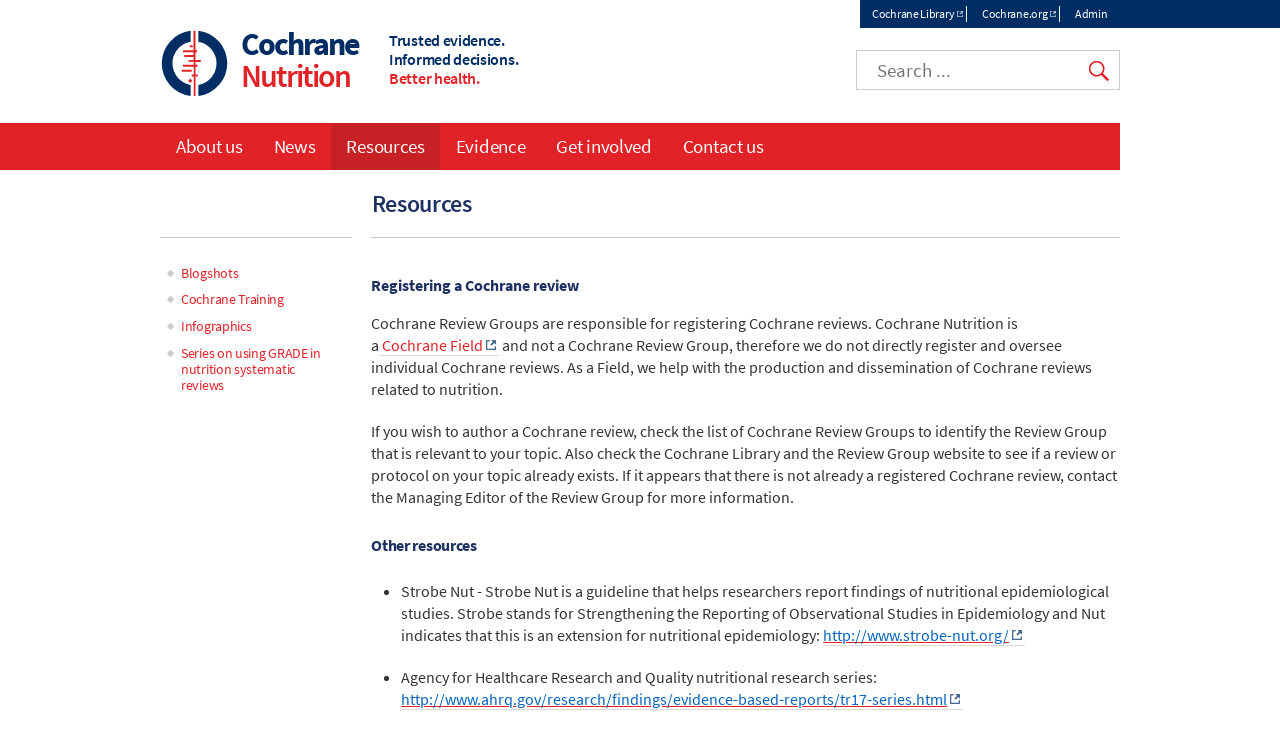

--- FILE ---
content_type: text/html; charset=UTF-8
request_url: https://nutrition.cochrane.org/resources
body_size: 5329
content:
<!DOCTYPE html>
<html lang="en" dir="ltr" prefix="og: https://ogp.me/ns#">
  <head>
    <meta charset="utf-8" />
<noscript><style>form.antibot * :not(.antibot-message) { display: none !important; }</style>
</noscript><link rel="canonical" href="https://nutrition.cochrane.org/resources" />
<meta name="twitter:card" content="summary_large_image" />
<meta name="Generator" content="Drupal 10 (https://www.drupal.org)" />
<meta name="MobileOptimized" content="width" />
<meta name="HandheldFriendly" content="true" />
<meta name="viewport" content="width=device-width, initial-scale=1.0, minimum-scale=1.0" />
<link rel="icon" href="/assets/img/colors/favicon-128-red.png" type="image/png" />
<link rel="alternate" hreflang="und" href="https://nutrition.cochrane.org/resources" />
<link rel="shortcut icon" href="/assets/img/colors/favicon-128-red.png" type="image/png" />

    <title>Resources | Cochrane Nutrition</title>
    <link rel="stylesheet" media="all" href="/themes/contrib/stable/css/system/components/align.module.css?t8i44f" />
<link rel="stylesheet" media="all" href="/themes/contrib/stable/css/system/components/fieldgroup.module.css?t8i44f" />
<link rel="stylesheet" media="all" href="/themes/contrib/stable/css/system/components/container-inline.module.css?t8i44f" />
<link rel="stylesheet" media="all" href="/themes/contrib/stable/css/system/components/clearfix.module.css?t8i44f" />
<link rel="stylesheet" media="all" href="/themes/contrib/stable/css/system/components/details.module.css?t8i44f" />
<link rel="stylesheet" media="all" href="/themes/contrib/stable/css/system/components/hidden.module.css?t8i44f" />
<link rel="stylesheet" media="all" href="/themes/contrib/stable/css/system/components/item-list.module.css?t8i44f" />
<link rel="stylesheet" media="all" href="/themes/contrib/stable/css/system/components/js.module.css?t8i44f" />
<link rel="stylesheet" media="all" href="/themes/contrib/stable/css/system/components/nowrap.module.css?t8i44f" />
<link rel="stylesheet" media="all" href="/themes/contrib/stable/css/system/components/position-container.module.css?t8i44f" />
<link rel="stylesheet" media="all" href="/themes/contrib/stable/css/system/components/reset-appearance.module.css?t8i44f" />
<link rel="stylesheet" media="all" href="/themes/contrib/stable/css/system/components/resize.module.css?t8i44f" />
<link rel="stylesheet" media="all" href="/themes/contrib/stable/css/system/components/system-status-counter.css?t8i44f" />
<link rel="stylesheet" media="all" href="/themes/contrib/stable/css/system/components/system-status-report-counters.css?t8i44f" />
<link rel="stylesheet" media="all" href="/themes/contrib/stable/css/system/components/system-status-report-general-info.css?t8i44f" />
<link rel="stylesheet" media="all" href="/themes/contrib/stable/css/system/components/tablesort.module.css?t8i44f" />
<link rel="stylesheet" media="all" href="/modules/custom/cochrane_cookies/assets/cochrane_cookies.css?t8i44f" />
<link rel="stylesheet" media="all" href="/modules/custom/cochrane_cse/css/search.css?t8i44f" />
<link rel="stylesheet" media="all" href="/themes/contrib/stable/css/core/assets/vendor/normalize-css/normalize.css?t8i44f" />
<link rel="stylesheet" media="all" href="/themes/contrib/stable/css/core/normalize-fixes.css?t8i44f" />
<link rel="stylesheet" media="all" href="/themes/custom/cochrane/css/normalize.css?t8i44f" />
<link rel="stylesheet" media="all" href="/themes/custom/cochrane/css/layout.css?t8i44f" />
<link rel="stylesheet" media="all" href="/themes/contrib/classy/css/components/action-links.css?t8i44f" />
<link rel="stylesheet" media="all" href="/themes/contrib/classy/css/components/breadcrumb.css?t8i44f" />
<link rel="stylesheet" media="all" href="/themes/contrib/classy/css/components/button.css?t8i44f" />
<link rel="stylesheet" media="all" href="/themes/contrib/classy/css/components/collapse-processed.css?t8i44f" />
<link rel="stylesheet" media="all" href="/themes/contrib/classy/css/components/container-inline.css?t8i44f" />
<link rel="stylesheet" media="all" href="/themes/contrib/classy/css/components/details.css?t8i44f" />
<link rel="stylesheet" media="all" href="/themes/contrib/classy/css/components/exposed-filters.css?t8i44f" />
<link rel="stylesheet" media="all" href="/themes/contrib/classy/css/components/field.css?t8i44f" />
<link rel="stylesheet" media="all" href="/themes/contrib/classy/css/components/form.css?t8i44f" />
<link rel="stylesheet" media="all" href="/themes/contrib/classy/css/components/icons.css?t8i44f" />
<link rel="stylesheet" media="all" href="/themes/contrib/classy/css/components/inline-form.css?t8i44f" />
<link rel="stylesheet" media="all" href="/themes/contrib/classy/css/components/item-list.css?t8i44f" />
<link rel="stylesheet" media="all" href="/themes/contrib/classy/css/components/link.css?t8i44f" />
<link rel="stylesheet" media="all" href="/themes/contrib/classy/css/components/links.css?t8i44f" />
<link rel="stylesheet" media="all" href="/themes/contrib/classy/css/components/menu.css?t8i44f" />
<link rel="stylesheet" media="all" href="/themes/contrib/classy/css/components/more-link.css?t8i44f" />
<link rel="stylesheet" media="all" href="/themes/contrib/classy/css/components/pager.css?t8i44f" />
<link rel="stylesheet" media="all" href="/themes/contrib/classy/css/components/tabledrag.css?t8i44f" />
<link rel="stylesheet" media="all" href="/themes/contrib/classy/css/components/tableselect.css?t8i44f" />
<link rel="stylesheet" media="all" href="/themes/contrib/classy/css/components/tablesort.css?t8i44f" />
<link rel="stylesheet" media="all" href="/themes/contrib/classy/css/components/tabs.css?t8i44f" />
<link rel="stylesheet" media="all" href="/themes/contrib/classy/css/components/textarea.css?t8i44f" />
<link rel="stylesheet" media="all" href="/themes/contrib/classy/css/components/ui-dialog.css?t8i44f" />
<link rel="stylesheet" media="all" href="/themes/contrib/classy/css/components/messages.css?t8i44f" />
<link rel="stylesheet" media="all" href="/themes/contrib/classy/css/components/node.css?t8i44f" />
<link rel="stylesheet" media="all" href="/themes/custom/cochrane/css/colors/red.css?t8i44f" />
<link rel="stylesheet" media="all" href="/themes/custom/cochrane/css/font.css?t8i44f" />
<link rel="stylesheet" media="all" href="/themes/custom/cochrane/css/styles.css?t8i44f" />
<link rel="stylesheet" media="print" href="/themes/custom/cochrane/css/print.css?t8i44f" />

    <script src="/libraries/fontawesome/js/all.min.js?v=6.4.0" defer></script>
<script src="/libraries/fontawesome/js/v4-shims.min.js?v=6.4.0" defer></script>

  </head>
  <body class="path-node page-node-type-page one-sidebar sidebar-first">
        <a href="#main-content" class="visually-hidden focusable skip-link">
      Skip to main content
    </a>
    
      <div class="dialog-off-canvas-main-canvas" data-off-canvas-main-canvas>
    <div id="page">
  <div id="top-nav-wrapper"><div id="top-nav"><div id="top-nav-inner">
            <section class="region region-top-nav">
    <nav role="navigation" aria-labelledby="block-topmenu-menu" id="block-topmenu" class="block block-menu navigation menu--top-menu">
            
  <h2 class="visually-hidden" id="block-topmenu-menu">Top menu</h2>
  

        
              <ul class="menu">
                    <li class="menu-item">
        <a href="http://www.cochranelibrary.com/" target="_blank" class="external">Cochrane Library</a>
              </li>
                <li class="menu-item">
        <a href="http://www.cochrane.org/" target="_blank" class="external">Cochrane.org</a>
              </li>
              <li class="menu-item-cochranelogin">
        <a href="/cochranelogin">Admin</a>
      </li>
        </ul>
  


  </nav>

  </section>

      </div></div></div>
<header class="header" id="header" role="banner">
              <section class="region region-header">
    <div id="block-cochrane-branding" class="logo-size-big">
      <a id="logo" href="/" title="Home" rel="home">
      <img id="logo-image" src="/assets/img/colors/logo-red.svg" alt="Home" />
    </a>
    <div id="name-and-slogan">
    <h1 id="site-name">
      <a id="site-name-link" href="/" title="Home" rel="home">
        <div id="site-name-main">
          Cochrane
                  </div>
                  <div id="site-name-line-2">Nutrition</div>
                      </a>
    </h1>
    <div id="site-slogan" class="header__site-slogan">
      <div class="slogan-line slogan-line-1">Trusted evidence.</div>
      <div class="slogan-line slogan-line-2">Informed decisions.</div>
      <div class="slogan-line slogan-line-3">Better health.</div>
    </div>
  </div>
</div>
<div id="block-googlecse" class="block block-cochrane-cse clearfix">
  
    
      <div id="custom-search">
  <input id="google-cse-input" type="search" placeholder="Search ...">
  <input id="google-cse-submit" type="submit" value="Search">
</div>

<div id="google-cse-results">
</div>

  </div>

  </section>

        <div id="small-nav">
    <div id="small-menu">
      <div class="navicon-line"></div>
      <div class="navicon-line"></div>
      <div class="navicon-line"></div>
    </div>
  </div>
</header>
  <div id="main"><div id="main-inner">
    <div id="content-wrapper"><div id="content" class="column main-container  js-quickedit-main-content" role="main">
                                          <div class="highlighted">  <section class="region region-title">
    <div id="block-cochrane-page-title" class="block block-core block-page-title-block clearfix">
  
    
      
  <h1 title="Resources" class="page-title">
    
    <span class="field field--name-title field--type-string field--label-hidden">Resources</span>

  </h1>


  </div>

  </section>
</div>
                                      <section id="content-inner">
                                                        <section class="region region-help">
    <div data-drupal-messages-fallback class="hidden"></div>

  </section>

                                            <a id="main-content"></a>
            <section class="region region-content">
    <div id="block-cochrane-content" class="block block-system block-system-main-block clearfix">
  
    
      
<article class="node node--type-page node--view-mode-full">

  
    

  <div class="node__content">
    
            <div class="clearfix text-formatted field field--name-body field--type-text-with-summary field--label-hidden field__item"><h2><span style="font-size:medium"><strong><span>Registering a Cochrane review</span></strong></span></h2><p><span style="font-size:medium"><span>Cochrane Review Groups are responsible for registering Cochrane reviews. Cochrane Nutrition is a<a href="https://fields.cochrane.org/" class="external" target="_blank" rel="external">&nbsp;Cochrane&nbsp;Field</a></span><span style="line-height:107%"><span style="mso-special-character:comment"><span>&nbsp;</span></span></span><span>and not a Cochrane Review Group, therefore we do not directly register and oversee individual Cochrane reviews. As a Field, we help with the production and dissemination of Cochrane reviews related to nutrition. </span></span></p><p><span style="font-size:medium"><span>If you wish to author a Cochrane review, check the list of Cochrane Review Groups to identify the Review Group that is relevant to your topic. Also check the Cochrane Library and the Review Group website to see if a review or protocol on your topic already exists. If it appears that there is not already a registered Cochrane review, contact the Managing Editor of the Review Group for more information. </span></span></p><h2><strong style="font-size:medium;letter-spacing:-0.01875em;line-height:1.4em">Other resources</strong></h2><ul><li><p><span style="font-size:medium">Strobe Nut -&nbsp;Strobe Nut is a guideline that helps researchers report findings of nutritional epidemiological studies.&nbsp;Strobe stands for Strengthening the Reporting of Observational Studies in Epidemiology and Nut indicates that this is an extension for nutritional epidemiology: <a href="http://www.strobe-nut.org/" class="external" target="_blank" rel="external"><span style="text-decoration:underline"><span style="color:#0563c1">http://www.strobe-nut.org/</span></span></a> </span></p></li><li><p style="margin:0cm 0cm 8pt"><span style="font-size:medium">Agency for Healthcare Research and Quality&nbsp;nutritional research series: <a href="http://www.ahrq.gov/research/findings/evidence-based-reports/tr17-series.html" class="external" target="_blank" rel="external"><span style="text-decoration:underline"><span style="color:#0563c1">http://www.ahrq.gov/research/findings/evidence-based-reports/tr17-series.html</span></span></a></span></p></li></ul><div style="mso-element:comment"><p></p><ul><li><p style="margin:0cm 0cm 0pt"><span style="font-size:medium;mso-ansi-language:EN-US"><span>Lawrence M, Wingrove K, Naude S and Durao S. Evidence Synthesis and Translation for Nutrition Interventions to Combat Micronutrient Deficiencies with Particular Focus on Food Fortification. Nutrients 2016, 8, 555; doi:10.3390/nu8090555. <a href="http://www.mdpi.com/2072-6643/8/9/555/htm" class="external" target="_blank" rel="external">http://www.mdpi.com/2072-6643/8/9/555/htm</a></span></span></p></li></ul><span style="font-size:medium"> </span></div><div style="mso-element:comment"><span style="mso-comment-author:'Solange Durao';mso-comment-providerid:AD;mso-comment-userid:S-1-5-21-842925246-1326574676-682003330-38881"><a name="_msocom_1"></a></span><span> </span><p style="margin:0cm 0cm 8pt"><span><span style="font-size:small">&nbsp;</span></span></p><span> </span></div><div style="mso-element:comment"></div><p></p></div>
      
  </div>

  

</article>

  </div>

  </section>

              </section>
                    <aside class="sidebars">
                                        <section class="region region-sidebar-first">
    <nav role="navigation" aria-labelledby="block-mainnavigation-menu" id="block-mainnavigation" class="block block-menu navigation menu--main">
            
  <h2 class="visually-hidden" id="block-mainnavigation-menu">Main navigation</h2>
  

        
              <ul class="menu">
                    <li class="menu-item">
        <a href="/resources/blogshots" data-drupal-link-system-path="node/21">Blogshots</a>
              </li>
                <li class="menu-item">
        <a href="/resources/cochrane-training" data-drupal-link-system-path="node/22">Cochrane Training</a>
              </li>
                <li class="menu-item">
        <a href="/resources/infographics" data-drupal-link-system-path="node/25">Infographics</a>
              </li>
                <li class="menu-item">
        <a href="/resources/series-using-grade-nutrition-systematic-reviews" data-drupal-link-system-path="node/40">Series on using GRADE in nutrition systematic reviews</a>
              </li>
        </ul>
  


  </nav>

  </section>

                                          </aside>
          </div></div>
              <div id="main-navigation-wrapper"><div id="navigation">
        <nav id="main-menu" role="navigation" tabindex="-1">
            <section class="region region-navigation">
    <nav role="navigation" aria-labelledby="block-cochrane-main-menu-menu" id="block-cochrane-main-menu" class="block block-menu navigation menu--main">
            
  <h2 class="visually-hidden" id="block-cochrane-main-menu-menu">Main navigation</h2>
  

        
              <ul class="menu">
                    <li class="menu-item menu-item--collapsed">
        <a href="/about-us-3" data-drupal-link-system-path="node/36">About us</a>
              </li>
                <li class="menu-item menu-item--collapsed">
        <a href="/news" data-drupal-link-system-path="news">News</a>
              </li>
                <li class="menu-item menu-item--collapsed menu-item--active-trail">
        <a href="/resources" data-drupal-link-system-path="node/8" class="is-active" aria-current="page">Resources</a>
              </li>
                <li class="menu-item">
        <a href="/evidence" data-drupal-link-system-path="node/11">Evidence</a>
              </li>
                <li class="menu-item menu-item--collapsed">
        <a href="/get-involved" data-drupal-link-system-path="node/9">Get involved</a>
              </li>
                <li class="menu-item">
        <a href="/contact-us" data-drupal-link-system-path="node/10">Contact us</a>
              </li>
        </ul>
  


  </nav>

  </section>

          
        </nav>
      </div></div>
      </div></div>
      <footer id="footer" class="footer " role="contentinfo">
        <section class="region region-footer">
    <div id="block-cochranemetanavigation" class="block block-cochrane-all-sites block-cochrane-all-sites-metanav clearfix">
  
    
      <div id="meta-nav-wrapper">
  <div id="meta-nav" class="menu-open">
    <div id="meta-logo">Cochrane</div>
    <nav id="meta-menu">
      <ul>
        <li class="has-children">
          <a href="#about-cochrane" name="about-cochrane">About Cochrane</a>
          <ul>
            <li><a href="https://links.cochrane.org/home" target="_blank">Cochrane.org</a></li>
            <li><a href="https://links.cochrane.org/who-we-are" target="_blank">Who we are</a></li>
            <li><a href="https://links.cochrane.org/get-involved" target="_blank">Get involved</a></li>
            <li><a href="https://links.cochrane.org/news" target="_blank">In the news</a></li>
            <li><a href="https://links.cochrane.org/jobs" target="_blank">Jobs and opportunities</a></li>
          </ul>
        </li>
        <li class="has-children">
          <a href="#publications" name="publications">Publications</a>
          <ul>
            <li><a href="https://www.cochranelibrary.com/" target="_blank">Cochrane Library</a></li>
            <li class="has-children">
              <ul>
                <li><a href="https://www.cochranelibrary.com/cdsr/about-cdsr" target="_blank">Cochrane Reviews (CDSR)</a></li>
                <li><a href="https://www.cochranelibrary.com/central/about-central" target="_blank">Trials (CENTRAL)</a></li>
                <li><a href="https://www.cochranelibrary.com/cca/about" target="_blank">Cochrane Clinical Answers</a></li>
              </ul>
            </li>
            <li><a href="https://links.cochrane.org/cesm" target="_blank">Cochrane Evidence Synthesis and Methods</a></li>
          </ul>
        </li>
        <li class="has-children break">
          <a href="#contact" name="contact">Contact us</a>
          <ul>
            <li><a href="https://links.cochrane.org/enquiries" target="_blank">General enquiries</a></li>
            <li><a href="https://www.cochranelibrary.com/help/contact-us" target="_blank">Cochrane Library support</a></li>
            <li><a href="https://links.cochrane.org/our-global-community" target="_blank">Cochrane Groups</a></li>
            <li><a href="https://links.cochrane.org/media" target="_blank">Media</a></li>
          </ul>
        </li>
      </ul>
    </nav>
    <div id="meta-social">
      <a href="https://links.cochrane.org/facebook" target="_blank"><img alt="Facebook" title="Facebook" width="20" height="20" src="/assets/img/social/facebook-white.png"></a>
      <a href="https://links.cochrane.org/youtube" target="_blank"><img alt="YouTube" title="YouTube" width="20" height="20" src="/assets/img/social/youtube-white.png"></a>
      <a href="https://links.cochrane.org/instagram" target="_blank"><img alt="Instagram" title="Instagram" width="20" height="20" src="/assets/img/social/instagram-white.png"></a>
      <a href="https://links.cochrane.org/linkedin" target="_blank"><img alt="LinkedIn" title="LinkedIn" width="20" height="20" src="/assets/img/social/linkedin-white.png"></a>
      <a href="https://links.cochrane.org/bluesky" target="_blank"><img alt="Bluesky" title="Bluesky" width="20" height="20" src="https://www.cochrane.org/assets/img/social/bluesky-white.png"></a>
    </div>
    <div id="site-slogan-footer">
      <div class="slogan-line slogan-line-1">Trusted evidence.</div>
      <div class="slogan-line slogan-line-2">Informed decisions.</div>
      <div class="slogan-line slogan-line-3">Better health.</div>
    </div>
    <div style="clear: both"> </div>
  </div>
</div>
</section>
<div id="bottom-links">
  <div id="copyright">Copyright &copy; 2026 The Cochrane Collaboration</div>
  <div id="disclaimer">
    <a href="/sitemap">Index</a> | 
    <a href="https://links.cochrane.org/website-terms-and-conditions">Website Terms & Conditions</a> | 
    <a href="https://www.cochrane.org/disclaimer">Disclaimer</a> | 
    <a href="https://www.cochrane.org/privacy">Privacy</a> | 
    <a href="https://www.cochrane.org/disclaimer#cookies-policy">Cookie policy</a>
  </div>
</div>
<div id="cookie-warning" style="display: none;">We use cookies to improve your experience on our site.<a href="#" class="cookie-button close">OK</a> <a href="https://links.cochrane.org/data-policy#appendix-b" target="_blank" class="cookie-button">More information</a></div>
  </div>

  </section>

    </footer>
  </div>

  </div>

    
    <script type="application/json" data-drupal-selector="drupal-settings-json">{"path":{"baseUrl":"\/","pathPrefix":"","currentPath":"node\/8","currentPathIsAdmin":false,"isFront":false,"currentLanguage":"en"},"pluralDelimiter":"\u0003","suppressDeprecationErrors":true,"cochrane_cookies":{"settings":{"title":"Our use of cookies","description":"We use necessary cookies to make our site work. We\u0027d also like to set optional analytics cookies to help us improve it. We won\u0027t set optional cookies unless you enable them. Using this tool will set a cookie on your device to remember your preferences. You can always change your cookie preferences at any time by clicking on the \u0027Cookies settings\u0027 link in the footer of every page. \u003Cbr\u003EFor more detailed information about the cookies we use, see our \u003Ca href=\u0022https:\/\/www.cochrane.org\/cookies-policy\u0022 class=\u0022external\u0022 target=\u0022_blank\u0022 title=\u0022Opens in new window\u0022\u003ECookies page\u003C\/a\u003E.","description_no_optional":"We only use cookies that are necessary to enable core functionality such as security, network management, and accessibility. You may disable these by changing your browser settings, but this may affect how the website functions. Clicking on \u0027OK\u0027 will set a cookie on your device to remember you read this message.\u003Cbr\u003EFor more detailed information about the cookies we use, see our \u003Ca href=\u0022https:\/\/www.cochrane.org\/cookies-policy\u0022 class=\u0022external\u0022 target=\u0022_blank\u0022 title=\u0022Opens in new window\u0022\u003ECookies page\u003C\/a\u003E.","accept_all":"Accept all","accept_selected":"Accept selected","configure":"Configure","ok":"OK","cookiesettings":"Cookie settings","expiration":365,"delay":10000,"necessary":{"label":"Necessary cookies","value":"n","description":"Necessary cookies enable core functionality such as security, network management, and accessibility. You may disable these by changing your browser settings, but this may affect how the website functions."},"other":[],"d":"nutrition.cochrane.org","p":"node\/8","l":"en"}},"user":{"uid":0,"permissionsHash":"b351471c3d0954249a4c5e779890f0c0810f1b3e634e15e806023c9adaebd9d9"}}</script>
<script src="/core/assets/vendor/jquery/jquery.min.js?v=3.7.1"></script>
<script src="/core/assets/vendor/once/once.min.js?v=1.0.1"></script>
<script src="/core/misc/drupalSettingsLoader.js?v=10.5.8"></script>
<script src="/core/misc/drupal.js?v=10.5.8"></script>
<script src="/core/misc/drupal.init.js?v=10.5.8"></script>
<script src="/themes/custom/cochrane/js/global.js?v=1.x"></script>
<script src="/modules/custom/cochrane_all_sites/js/metanav.js?v=1.x"></script>
<script src="/modules/custom/cochrane_cookies/assets/cochrane_cookies.min.js?v=1.x"></script>
<script src="/modules/custom/cochrane_cse/js/search.min.js?v=1.x"></script>

  </body>
</html>


--- FILE ---
content_type: text/css
request_url: https://nutrition.cochrane.org/modules/custom/cochrane_cookies/assets/cochrane_cookies.css?t8i44f
body_size: 404
content:
#cookienotice {
  visibility: hidden;
  position: fixed;
  background-color: #002d64;
  width: 100%;
  color: #fff;
  bottom: -400px;
  transition: bottom 1s, visibility 1s;
  z-index: 9999;
  max-height: 100%;
  overflow-y: auto;
}
#cookienotice.open {
  visibility: visible;
  bottom: 0;
}
#cookienotice .inner {
  max-width: 960px;
  margin: 1em auto;
  box-sizing: border-box;
  padding: 0 1em;
}
#cookienotice a {
  color: #fff;
  text-decoration: underline;
}
#cookienotice a.external {
  background-position: right 3px center;
  background-repeat: no-repeat;
  padding-right: 16px;
  background-image: url('/assets/img/external-link-white.png');
}
#cookienotice h4 {
  margin: 0.5em 0;
}
#cookienotice .cookieslist {
  display: none;
  padding-left: 1em;
}
#cookienotice.set .cookieslist {
  display: block;
}
#cookienotice .cookieslist li {
  list-style-type: none;
}
#cookienotice .accept_all, #cookienotice .configure {
  display: inline-block;
  background-color: #962d91;
  border: 2px solid #962d91;
  padding: 0.3em 1em;
  cursor: pointer;
  margin: 0 1px;
}
#cookienotice .configure {
  background: none;
}
#cookienotice label {
  font-weight: normal;
  display: inline;
}
#cookienotice label .label {
  font-weight: 600;
}
#cookienotice label .description {
  display: block;
  padding-left: 2em;
}
#cookienotice input[type="checkbox"] {
  display: inline;
  visibility: visible;
}
#cookienotice label::before {
  display: none;
}

#cookiesettings {
  cursor: pointer;
}



--- FILE ---
content_type: text/css
request_url: https://nutrition.cochrane.org/themes/custom/cochrane/css/colors/red.css?t8i44f
body_size: 404
content:
html a:link, html a:visited, html a:hover, html a:focus {
  color: #E12328;
}
html #main-menu {
  border-left-color: #E12328;
}
html #navigation {
  background-color: #E12328;
}
html #site-name-main .grouping, html #site-name-line-2, html #site-name-line-3 {
  color: #E12328;
}
html #site-slogan .slogan-line-3 {
  color: #E12328;
}
html .path-node #content-inner a:hover {
  border-bottom-color: #E12328;
}
html .view-id-news a .title, html .view-id-nodes_tag a .title {
  color: #E12328;
}
html #google-cse-submit {
  background-image: url('/assets/img/colors/search-red.png');
}
/*html #footer #meta-nav-wrapper {
  background-color: #E12328;
}*/
html #page a.button-site, html .ck-content a.button-site {
  background-color: #E12328;
}
html blockquote::before, html blockquote::after {
  color: #E12328;
}
html aside .block li a:hover::before {
  background-position: 0 -28px;
}
html .collapsible-arrow .paragraph--type--collapsible .field--name-field-label::after, html .collapsible-arrow .paragraph--type--collapsible .field--name-field-label::before {
  color: #E12328;
}
html .collapsible-arrow .paragraph--type--collapsible .field--name-field-label::after {
  border-color: #E12328;
}
/** Darker version **/
html #page a.button-site:hover, html .ck-content a.button-site:hover {
  background-color: #c72025;
}
@media all and (min-width: 481px) {
  html #main-navigation-wrapper #main-menu a:hover, html #main-navigation-wrapper #main-menu .menu-item--active-trail a, html #main-navigation-wrapper #main-menu a.is-active {
    background-color: #c72025;
  }
  html #footer .menu-open #meta-menu > ul > li.active a {
    background-color: #c72025;
  }
}
/*html #footer #meta-menu a:hover {
  background-color: #c72025;
}*/
